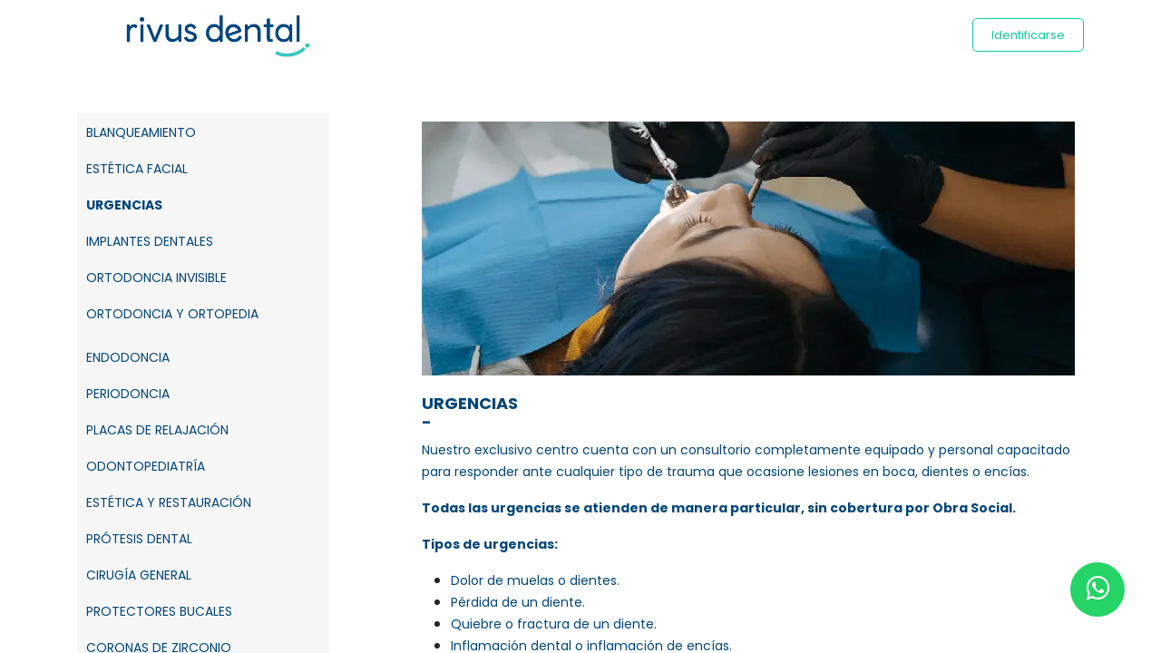

--- FILE ---
content_type: text/html; charset=utf-8
request_url: https://www.rivusdental.com/urgencias
body_size: 6171
content:
<!DOCTYPE html>
<html lang="es-ES" data-website-id="1" data-main-object="website.page(25,)">
    <head>
        <meta charset="utf-8"/>
        <meta http-equiv="X-UA-Compatible" content="IE=edge"/>
        <meta name="viewport" content="width=device-width, initial-scale=1"/>
        <meta name="generator" content="Odoo"/>
            
        <meta property="og:type" content="website"/>
        <meta property="og:title" content="Urgencias | Rivus Dental"/>
        <meta property="og:site_name" content="Rivus Dental"/>
        <meta property="og:url" content="https://www.rivusdental.com/urgencias"/>
        <meta property="og:image" content="https://www.rivusdental.com/web/image/website/1/logo?unique=d2a8896"/>
            
        <meta name="twitter:card" content="summary_large_image"/>
        <meta name="twitter:title" content="Urgencias | Rivus Dental"/>
        <meta name="twitter:image" content="https://www.rivusdental.com/web/image/website/1/logo/300x300?unique=d2a8896"/>
        
        <link rel="canonical" href="https://www.rivusdental.com/urgencias"/>
        
        <link rel="preconnect" href="https://fonts.gstatic.com/" crossorigin=""/>
        <title> Urgencias | Rivus Dental </title>
        <link type="image/x-icon" rel="shortcut icon" href="/web/image/website/1/favicon?unique=d2a8896"/>
        <link rel="preload" href="/web/static/src/libs/fontawesome/fonts/fontawesome-webfont.woff2?v=4.7.0" as="font" crossorigin=""/>
        <link type="text/css" rel="stylesheet" href="/web/assets/1/7122926/web.assets_frontend.min.css"/>
        <script id="web.layout.odooscript" type="text/javascript">
            var odoo = {
                csrf_token: "e3b8bbb7a8927f916dfca1dd811cc86985b4e7e1o1800986952",
                debug: "",
            };
        </script>
        <script type="text/javascript">
            odoo.__session_info__ = {"is_admin": false, "is_system": false, "is_public": true, "is_website_user": true, "user_id": false, "is_frontend": true, "profile_session": null, "profile_collectors": null, "profile_params": null, "show_effect": true, "currencies": {"18": {"symbol": "$", "position": "before", "digits": [69, 2]}}, "bundle_params": {"lang": "es_ES", "website_id": 1}, "websocket_worker_version": "17.0-3", "translationURL": "/website/translations", "cache_hashes": {"translations": "ec1294ccf8301db35eaf0ef9b232a88fcd96dafa"}, "geoip_country_code": "US", "geoip_phone_code": 1, "lang_url_code": "es"};
            if (!/(^|;\s)tz=/.test(document.cookie)) {
                const userTZ = Intl.DateTimeFormat().resolvedOptions().timeZone;
                document.cookie = `tz=${userTZ}; path=/`;
            }
        </script>
        <script type="text/javascript" defer="defer" src="/web/assets/1/917a67c/web.assets_frontend_minimal.min.js" onerror="__odooAssetError=1"></script>
        <script type="text/javascript" defer="defer" data-src="/web/assets/1/92a4441/web.assets_frontend_lazy.min.js" onerror="__odooAssetError=1"></script>
        
        <meta http-equiv="X-UA-Compatible" content="IE=edge">
<title>Prueba WhatsApp</title>
<link rel="stylesheet" href="https://stackpath.bootstrapcdn.com/font-awesome/4.7.0/css/font-awesome.min.css">
    </head>
    <body>



        <div id="wrapwrap" class="   ">
                <header id="top" data-anchor="true" data-name="Header" class="   o_header_standard o_hoverable_dropdown" style=" ">
                    
    <nav data-name="Navbar" aria-label="Main" class="navbar navbar-expand-lg navbar-light o_colored_level o_cc d-none d-lg-block shadow-sm ">
        

            <div id="o_main_nav" class="container">
                
    <a data-name="Navbar Logo" href="/" class="navbar-brand logo me-4">
            
            <span role="img" aria-label="Logo of Rivus Dental" title="Rivus Dental"><img src="/web/image/website/1/logo/Rivus%20Dental?unique=d2a8896" class="img img-fluid" width="95" height="40" alt="Rivus Dental" loading="lazy"/></span>
        </a>
    
                
    <ul id="top_menu" role="menu" class="nav navbar-nav o_menu_loading me-auto">
        

                    
    <li role="presentation" class="nav-item">
        <a role="menuitem" href="/spa-dental" class="nav-link ">
            <span>SPA DENTAL</span>
        </a>
    </li>
    <li role="presentation" class="nav-item">
        <a role="menuitem" href="/turnos" class="nav-link ">
            <span>TURNOS</span>
        </a>
    </li>
    <li role="presentation" class="nav-item">
        <a role="menuitem" href="/tratamientos-1" class="nav-link ">
            <span>TRATAMIENTOS</span>
        </a>
    </li>
    <li class="nav-item dropdown ">
        <a data-bs-toggle="dropdown" href="#" class="nav-link dropdown-toggle   ">
            <span>QUIENES SOMOS</span>
        </a>
        <ul role="menu" class="dropdown-menu ">
    <li role="presentation" class="">
        <a role="menuitem" href="/nosotros" class="dropdown-item ">
            <span>NOSOTROS</span>
        </a>
    </li>
    <li role="presentation" class="">
        <a role="menuitem" href="/staff" class="dropdown-item ">
            <span>STAFF</span>
        </a>
    </li>
    <li role="presentation" class="">
        <a role="menuitem" href="/ubicacion" class="dropdown-item ">
            <span>NUESTRO ESPACIO</span>
        </a>
    </li>
        </ul>
    </li>
    <li role="presentation" class="nav-item">
        <a role="menuitem" href="/contactus" class="nav-link ">
            <span>CONTACTO</span>
        </a>
    </li>
                
    </ul>
                
                <ul class="navbar-nav align-items-center gap-2 flex-shrink-0 justify-content-end ps-3">
                    
                    
        <li class="">
                <div data-name="Text" class="s_text_block ">
                    <a href="tel:+1 (650) 555-0111" class="nav-link o_nav-link_secondary p-2" data-bs-original-title="" title="" aria-describedby="popover323506">&nbsp;
                ​</a></div>
        </li>
                    
                    
        <li data-name="Language Selector" class="o_header_language_selector ">
        
        
        </li>
                    
            <li class=" o_no_autohide_item">
                <a href="/web/login" class="btn btn-outline-secondary">Identificarse</a>
            </li>
                    
        
        
                    
                </ul>
            </div>
        
    </nav>
    <nav data-name="Navbar" aria-label="Mobile" class="navbar  navbar-light o_colored_level o_cc o_header_mobile d-block d-lg-none shadow-sm ">
        

        <div id="o_main_nav" class="container flex-wrap justify-content-between">
            
    <a data-name="Navbar Logo" href="/" class="navbar-brand logo ">
            
            <span role="img" aria-label="Logo of Rivus Dental" title="Rivus Dental"><img src="/web/image/website/1/logo/Rivus%20Dental?unique=d2a8896" class="img img-fluid" width="95" height="40" alt="Rivus Dental" loading="lazy"/></span>
        </a>
    
            <ul class="o_header_mobile_buttons_wrap navbar-nav flex-row align-items-center gap-2 mb-0">
                <li>
                    <button class="nav-link btn me-auto p-2 o_not_editable" type="button" data-bs-toggle="offcanvas" data-bs-target="#top_menu_collapse_mobile" aria-controls="top_menu_collapse_mobile" aria-expanded="false" aria-label="Intercambiar navegación">
                        <span class="navbar-toggler-icon"></span>
                    </button>
                </li>
            </ul>
            <div id="top_menu_collapse_mobile" class="offcanvas offcanvas-end o_navbar_mobile">
                <div class="offcanvas-header justify-content-end o_not_editable">
                    <button type="button" class="nav-link btn-close" data-bs-dismiss="offcanvas" aria-label="Cerrar"></button>
                </div>
                <div class="offcanvas-body d-flex flex-column justify-content-between h-100 w-100">
                    <ul class="navbar-nav">
                        
                        
    <ul id="top_menu" role="menu" class="nav navbar-nav  text-end">
        

                            
    <li role="presentation" class="nav-item">
        <a role="menuitem" href="/spa-dental" class="nav-link ">
            <span>SPA DENTAL</span>
        </a>
    </li>
    <li role="presentation" class="nav-item">
        <a role="menuitem" href="/turnos" class="nav-link ">
            <span>TURNOS</span>
        </a>
    </li>
    <li role="presentation" class="nav-item">
        <a role="menuitem" href="/tratamientos-1" class="nav-link ">
            <span>TRATAMIENTOS</span>
        </a>
    </li>
    <li class="nav-item dropdown ">
        <a data-bs-toggle="dropdown" href="#" class="nav-link dropdown-toggle   ">
            <span>QUIENES SOMOS</span>
        </a>
        <ul role="menu" class="dropdown-menu position-relative rounded-0 o_dropdown_without_offset text-end">
    <li role="presentation" class="">
        <a role="menuitem" href="/nosotros" class="dropdown-item ">
            <span>NOSOTROS</span>
        </a>
    </li>
    <li role="presentation" class="">
        <a role="menuitem" href="/staff" class="dropdown-item ">
            <span>STAFF</span>
        </a>
    </li>
    <li role="presentation" class="">
        <a role="menuitem" href="/ubicacion" class="dropdown-item ">
            <span>NUESTRO ESPACIO</span>
        </a>
    </li>
        </ul>
    </li>
    <li role="presentation" class="nav-item">
        <a role="menuitem" href="/contactus" class="nav-link ">
            <span>CONTACTO</span>
        </a>
    </li>
                        
    </ul>
                        
        <li class="">
                <div data-name="Text" class="s_text_block align-items-end mt-2 border-top pt-2 text-end o_border_contrast">
                    <a href="tel:+1 (650) 555-0111" class="nav-link o_nav-link_secondary p-2" data-bs-original-title="" title="" aria-describedby="popover323506">&nbsp;
                ​</a></div>
        </li>
                        
                    </ul>
                    <ul class="navbar-nav gap-2 mt-3 w-100">
                        
            <li class=" o_no_autohide_item">
                <a href="/web/login" class="btn btn-outline-secondary w-100">Identificarse</a>
            </li>
                        
        
        
                        
        <li data-name="Language Selector" class="o_header_language_selector ">
        
        
        </li>
                        
                    </ul>
                </div>
            </div>
        </div>
    
    </nav>
    
        </header>
                <main>
                    
        <div id="wrap" class="oe_structure oe_empty"><section class="s_text_image o_colored_level pt48 pb40" data-snippet="s_image_text" data-name="Imagen - Texto" style="background-image: none;">
        
        <div class="container">
            <div class="row o_grid_mode" data-row-count="14">
                
                
            <div class="o_colored_level o_grid_item g-col-lg-3 g-height-14 col-lg-3 o_cc o_cc2" style="z-index: 3; grid-area: 1 / 1 / 15 / 4; background-color: rgb(248, 247, 247);">
                    <p><font class="text-o-color-1"><span class="o_small-fs"><a href="https://rivus-dental.odoo.com/spa-dental" target="_blank" data-bs-original-title="" title="">BLANQUEAMIENTO</a></span></font></p><p><font class="text-o-color-1"><span class="o_small-fs"><a href="https://rivus-dental.odoo.com/spa-dental" target="_blank">ESTÉTICA FACIAL</a></span></font></p><p><font class="text-o-color-1"><strong><span class="o_small-fs">URGENCIAS</span></strong></font></p><p><font class="text-o-color-1"><span class="o_small-fs"><a href="https://rivus-dental.odoo.com/implantes-dentales" target="_blank" data-bs-original-title="" title="">IMPLANTES DENTALES</a></span></font></p><p><font class="text-o-color-1"><a data-bs-original-title="" title="" href="https://rivus-dental.odoo.com/ortodoncia-invisible" target="_blank"><span class="o_small-fs">ORTODONCIA INVISIBLE</span></a></font></p><p><font class="text-o-color-1"><span class="o_small-fs"><a href="https://rivus-dental.odoo.com/ortodoncia-y-ortopedia" target="_blank">ORTODONCIA Y ORTOPEDIA</a></span></font><br/><br/><font class="text-o-color-1"><span class="o_small-fs"><a href="https://rivus-dental.odoo.com/endodoncia" target="_blank">ENDODONCIA</a></span></font><br/></p><p><font class="text-o-color-1"><a data-bs-original-title="" title="" href="https://rivus-dental.odoo.com/periodoncia" target="_blank"><span class="o_small-fs">PERIODONCIA</span></a></font></p><p><font class="text-o-color-1"><a data-bs-original-title="" title="" href="https://rivus-dental.odoo.com/placas-de-relajacion" target="_blank"><span class="o_small-fs">PLACAS DE RELAJACIÓN</span></a></font></p><p><font class="text-o-color-1"><a data-bs-original-title="" title="" href="https://rivus-dental.odoo.com/odontopediatria" target="_blank"><span class="o_small-fs">ODONTOPEDIATRÍA</span></a></font></p><p><font class="text-o-color-1"><a data-bs-original-title="" title="" href="https://rivus-dental.odoo.com/estetica-y-restauracion" target="_blank"><span class="o_small-fs">ESTÉTICA Y RESTAURACIÓN</span></a></font></p><p><font class="text-o-color-1"><a data-bs-original-title="" title="" href="https://rivus-dental.odoo.com/protesis-dental" target="_blank"><span class="o_small-fs">PRÓTESIS DENTAL</span><br/></a></font></p><p><font class="text-o-color-1"><span class="o_small-fs"><a href="https://rivus-dental.odoo.com/cirugia-general" target="_blank">CIRUGÍA GENERAL</a></span></font></p><p><font class="text-o-color-1"><a data-bs-original-title="" title="" href="https://rivus-dental.odoo.com/protectores-bucales" target="_blank"><span class="o_small-fs">PROTECTORES BUCALES</span></a></font></p><p><font class="text-o-color-1"><a data-bs-original-title="" title="" href="https://rivus-dental.odoo.com/coronas-de-zirconio" target="_blank"><span class="o_small-fs">CORONAS DE ZIRCONIO</span></a></font></p><p><font class="text-o-color-1"><a data-bs-original-title="" title="" href="https://rivus-dental.odoo.com/radiologia-y-digitalizacion" target="_blank"><span class="o_small-fs">RADIOLOGÍA Y DIGITALIZACIÓN</span></a></font></p><p><font class="text-o-color-1"><span class="o_small-fs"><a href="https://rivus-dental.odoo.com/carillas-esteticas" target="_blank">CARILLAS ESTÉTICAS DENTALES</a></span></font>
                </p></div><div class="o_grid_item g-height-6 o_grid_item_image o_colored_level g-col-lg-8 col-lg-8" style="z-index: 4; grid-area: 1 / 5 / 7 / 13;"><img src="/web/image/1285-f553bee3/Urgencias.webp" alt="" class="img img-fluid mx-auto o_we_custom_image" data-mimetype="image/webp" data-original-id="1284" data-original-src="/web/image/1284-2633808f/Urgencias.png" data-mimetype-before-conversion="image/png" data-resize-width="720" loading="lazy"/></div><div class="o_grid_item o_colored_level g-col-lg-8 g-height-8 col-lg-8" style="z-index: 2; grid-area: 7 / 5 / 15 / 13;"><h5><strong><font class="text-o-color-1">URGENCIAS</font></strong><br/><strong><font class="text-o-color-1">-</font></strong></h5><p><span class="o_small-fs"><font class="text-o-color-1">Nuestro exclusivo centro cuenta con un consultorio completamente equipado y personal capacitado para responder ante cualquier tipo de trauma que ocasione lesiones en boca, dientes o encías.</font></span></p><p><font class="text-o-color-1"><span class="o_small-fs"><strong>Todas las urgencias se atienden de manera particular, sin cobertura por Obra Social.</strong></span></font></p><p><font class="text-o-color-1"><span class="o_small-fs"><strong>Tipos de urgencias:</strong></span></font></p><ul><li><font class="text-o-color-1"><span class="o_small-fs">Dolor de muelas o dientes.</span></font></li><li><font class="text-o-color-1"><span class="o_small-fs">Pérdida de un diente.</span></font></li><li><font class="text-o-color-1"><span class="o_small-fs">Quiebre o fractura de un diente.</span></font></li><li><font class="text-o-color-1"><span class="o_small-fs">Inflamación dental o inflamación de encías.</span></font></li><li><font class="text-o-color-1"><span class="o_small-fs">Infección dental o infección de encías.</span></font></li><li><span class="o_small-fs"><font class="text-o-color-1">Otros.</font></span></li></ul></div></div>
        </div>
    </section><section class="s_text_image o_colored_level pt0 pb0" data-oe-shape-data="{&#34;shape&#34;:&#34;web_editor/Airy/10&#34;,&#34;flip&#34;:[&#34;x&#34;]}" data-snippet="s_image_text" data-name="Imagen - Texto" style="background-image: none;">
        <div class="o_we_shape o_web_editor_Airy_10" style="background-image: url(&#34;/web_editor/shape/web_editor/Airy/10.svg?c5=o-color-1&amp;flip=x&#34;); background-position: 50% 100%;"></div>
        <div class="container">
            <div class="row o_grid_mode" data-row-count="-Infinity">
                
                
            </div>
        </div>
    </section><section class="s_text_image o_colored_level pb32 pt24" data-snippet="s_image_text" data-name="Imagen - Texto" style="background-color: rgb(229, 240, 246); background-image: none;">
        
        <div class="container">
            <div class="row o_grid_mode" data-row-count="1">
                
                
            <div class="o_colored_level o_grid_item g-col-lg-8 g-height-1 col-lg-8" style="z-index: 2; grid-area: 1 / 1 / 2 / 9;">
                    <p class="o_default_snippet_text"><span class="o_small-fs"><font class="text-o-color-1">Comunicate con nuestro personal para agendar una cita. Nuestras secretarias realizarán<br/>una pre evaluación de tu caso para otorgarte un turno que se adapte a tus necesidades.</font></span><br/></p>
                </div><div class="o_grid_item col-lg-2 g-col-lg-2 g-height-1 o_colored_level" style="z-index: 3; grid-area: 1 / 9 / 2 / 11;"><a href="http://wa.me/5493417711234" class="btn btn-primary" data-bs-original-title="" title="" target="_blank"><span class="o_small-fs">PEDÍ UN TURNO</span></a></div><div class="o_grid_item g-height-1 o_colored_level g-col-lg-2 col-lg-2" style="z-index: 4; grid-area: 1 / 11 / 2 / 13;"><a href="/staff" class="btn btn-primary" data-bs-original-title="" title="" target="_blank"><span class="o_small-fs">CONOCÉ AL STAFF</span></a></div></div>
        </div>
    </section></div>
    
        <div id="o_shared_blocks" class="oe_unremovable"></div>
                </main>
                <footer id="bottom" data-anchor="true" data-name="Footer" class="o_footer o_colored_level o_cc ">
                    <div id="footer" class="oe_structure oe_structure_solo">
            <section class="s_text_block pb32 pt16" data-snippet="s_text_block" data-name="Text" style="background-image: none;">
                <div class="container">
                    <div class="row o_grid_mode" data-row-count="4">
                        <div class="o_colored_level o_grid_item g-height-4 g-col-lg-3 col-lg-3" style="grid-area: 1 / 1 / 5 / 4; z-index: 1;">
                            <p><span class="o_small-fs"><strong>INFORMACION</strong></span></p>
                            <ul class="list-unstyled">
                                <li class="list-item py-1"><span class="o_small-fs"><a href="/turnos" data-bs-original-title="" title="" target="_blank"><font class="text-white">Turnos</font></a></span><br/><span class="o_small-fs"><a href="/obras-sociales-1" data-bs-original-title="" title="" target="_blank"><font class="text-white">Obras sociales</font></a></span><br/><span class="o_small-fs"><a href="/convenios" target="_blank" data-bs-original-title="" title=""><font class="text-white">Convenios</font></a></span><br/><span class="o_small-fs"><a href="/sumate-al-staff" data-bs-original-title="" title="" target="_blank"><font class="text-white">Sumate a nuestro Staff</font></a></span></li></ul></div>
                        
                        
                        
                        
                    <div class="o_colored_level o_grid_item g-col-lg-3 g-height-4 col-lg-3" style="z-index: 3; grid-area: 1 / 4 / 5 / 7;">
                            <p><span class="o_small-fs"><strong>CONTACTATE CON NOSOTROS</strong></span></p>
                            <ul class="list-unstyled">
                                <li class="py-1"><span class="o_small-fs"><span class="fa fa-phone"></span>&nbsp; 54 9 341 7711234<br/><span class="fa fa-envelope-o"></span>&nbsp; info@rivusdental.com<br/><span class="fa fa-clock-o"></span>&nbsp;&nbsp;Lunes a viernes de 8:30 a 19:30 hs.<br/><span class="fa fa-street-view"></span>&nbsp; Encontrá tu Rivus mas cercano</span></li><li class="py-1">

</li>
                                
                            </ul><p><br/></p>
                        </div><div class="o_colored_level o_grid_item g-height-4 g-col-lg-5 col-lg-5" style="z-index: 3; grid-area: 1 / 8 / 5 / 13;">
                            <p><span class="o_small-fs">Rivus Dental es un centro odontológico&nbsp;que ofrece un servicio integral, tanto para el profesional como para los pacientes. Nos especializamos en odontología general y tratamientos odontológicos específicos.<br/><br/><br/></span><a href="http://wa.me/5493417711234" target="_blank"><span class="fa fa-whatsapp fa-2x text-white"></span></a>&nbsp; &nbsp;<a href="https://www.instagram.com/rivusdental?utm_source=ig_web_button_share_sheet&amp;igsh=ZDNlZDc0MzIxNw==" target="_blank"><span class="fa fa-instagram fa-2x text-white"></span></a> &nbsp;&nbsp;<a href="https://www.facebook.com/rivusdental/" target="_blank"><span class="fa fa-facebook-square fa-2x text-white"></span></a>&nbsp; &nbsp;<a href="https://www.linkedin.com/company/rivus-dental" target="_blank" data-bs-original-title="" title=""><span class="fa fa-linkedin fa-2x text-white"></span></a>&nbsp;​</p><p><br/></p>
                        </div></div>
                </div>
            </section>
        </div>
    <div class="o_footer_copyright o_colored_level o_cc" data-name="Copyright">
                        <div class="container py-3">
                            <div class="row">
                                <div class="col-sm text-center text-sm-start text-muted">
                                    <span class="o_footer_copyright_name me-2">Copyright © Rivus Dental</span>
        
        
    </div>
                                <div class="col-sm text-center text-sm-end o_not_editable">
        <div class="o_brand_promotion">
        Con tecnología de 
            <a target="_blank" class="badge text-bg-light" href="http://www.odoo.com?utm_source=db&amp;utm_medium=website">
                <img alt="Odoo" src="/web/static/img/odoo_logo_tiny.png" width="62" height="20" style="width: auto; height: 1em; vertical-align: baseline;" loading="lazy"/>
            </a>
        - 
                Crea una <a target="_blank" href="http://www.odoo.com/app/website?utm_source=db&amp;utm_medium=website">web gratuita</a>
            
    </div>
                                </div>
                            </div>
                        </div>
                    </div>
                </footer>
            </div>
        <a href="https://wa.me/5493417711234?text=¡Buenos%20dias%20Rivus!%20Queria%20contactarme%20con%20ustedes%20" class="whatsapp" target="_blank"> <i class="fa fa-whatsapp whatsapp-icon"></i></a>
        </body>
</html>

--- FILE ---
content_type: image/svg+xml
request_url: https://www.rivusdental.com/web_editor/shape/web_editor/Airy/10.svg?c5=o-color-1&flip=x
body_size: 2635
content:
<svg style="transform: scaleX(-1);" xmlns="http://www.w3.org/2000/svg" viewBox="0 0 1400 570">
<style type="text/css">
	.st0{opacity:0.20;}
	.st1{fill:#014678;}
	@media only screen and (max-width: 300px) {
		.st0{opacity:.7;}
	}
</style>
<g class="st0">
	<polygon class="st1" points="1394.8,0 0,570 0,570 1400,0"/>
	<polygon class="st1" points="0,570 0,570 1400,21.2 1400,19"/>
	<polygon class="st1" points="0,570 0,570 1400,43.1 1400,41"/>
	<polygon class="st1" points="0,570 0,570 1400,65.8 1400,63.7"/>
	<polygon class="st1" points="0,570 0,570 1400,89.2 1400,87.1"/>
	<polygon class="st1" points="1400,5 1378.1,6.8 1378.2,8.8 1400,7"/>
	<polygon class="st1" points="0,570 0,570 1400,113.4 1400,111.3"/>
	<rect x="1352.9" y="17.1" class="st1" width="47.1" height="2"/>
	<polygon class="st1" points="1399.8,137.8 0,570 0,570 1400,139.9 1400,138.6"/>
	<polygon class="st1" points="1400,33.1 1322.5,29.5 1322.4,31.5 1400,35.1"/>
	<polygon class="st1" points="0,570 0,570 1400,164.5 1400,162.4"/>
	<polygon class="st1" points="1400,55 1294.4,42.9 1294.6,40.9 1400,53"/>
	<polygon class="st1" points="0,570 0,570 1400,191.5 1400,189.4"/>
	<polygon class="st1" points="1400,79.1 1266.3,54.3 1266.7,52.3 1400,77"/>
	<polygon class="st1" points="0,570 0,570 1400,219.5 1400,217.4"/>
	<polygon class="st1" points="1238.6,63.8 1238.1,65.7 1400,107.3 1400,105.3"/>
	<polygon class="st1" points="0,570 0,570 1400,248.5 1400,246.4"/>
	<polygon class="st1" points="1209.8,75.1 1209.2,77 1399.8,139.7 1400,139 1400,137.7"/>
	<polygon class="st1" points="0,570 0,570 1400,278.6 1400,276.6"/>
	<polygon class="st1" points="1181.5,86.7 1180.7,88.6 1400,176.7 1400,174.6"/>
	<polygon class="st1" points="0,570 0,570 1400,310 1400,308"/>
	<polygon class="st1" points="1153.1,98.4 1152.3,100.2 1400,218.3 1400,216"/>
	<polygon class="st1" points="0,570 0,570 1400,342.6 1400,340.5"/>
	<polygon class="st1" points="1126.1,109.8 1125.1,111.6 1400,264.3 1400,262"/>
	<polygon class="st1" points="0,570 0,570 1400,376.5 1400,374.5"/>
	<polygon class="st1" points="1097.6,121.4 1096.6,123.1 1400,315.1 1400,312.8"/>
	<polygon class="st1" points="0,570 0,570 1400,412 1400,410"/>
	<polygon class="st1" points="1069.3,133.1 1068.1,134.7 1400,371 1400,368.5"/>
	<polygon class="st1" points="0,570 0,570 1400,448.9 1400,446.9"/>
	<polygon class="st1" points="1041,144.4 1039.7,146 1400,431.6 1400,429.1"/>
	<polygon class="st1" points="0,570 0,570 1400,487.4 1400,485.4"/>
	<polygon class="st1" points="1012.5,156 1011.2,157.6 1400,497.6 1400,494.9"/>
	<polygon class="st1" points="0,570 0,570 1400,527.7 1400,525.7"/>
	<polygon class="st1" points="983.1,169.1 1400,570 1400,567.2 984.5,167.7"/>
	<polygon class="st1" points="0,570 1400,569 1400,570"/>
</g>
</svg>
